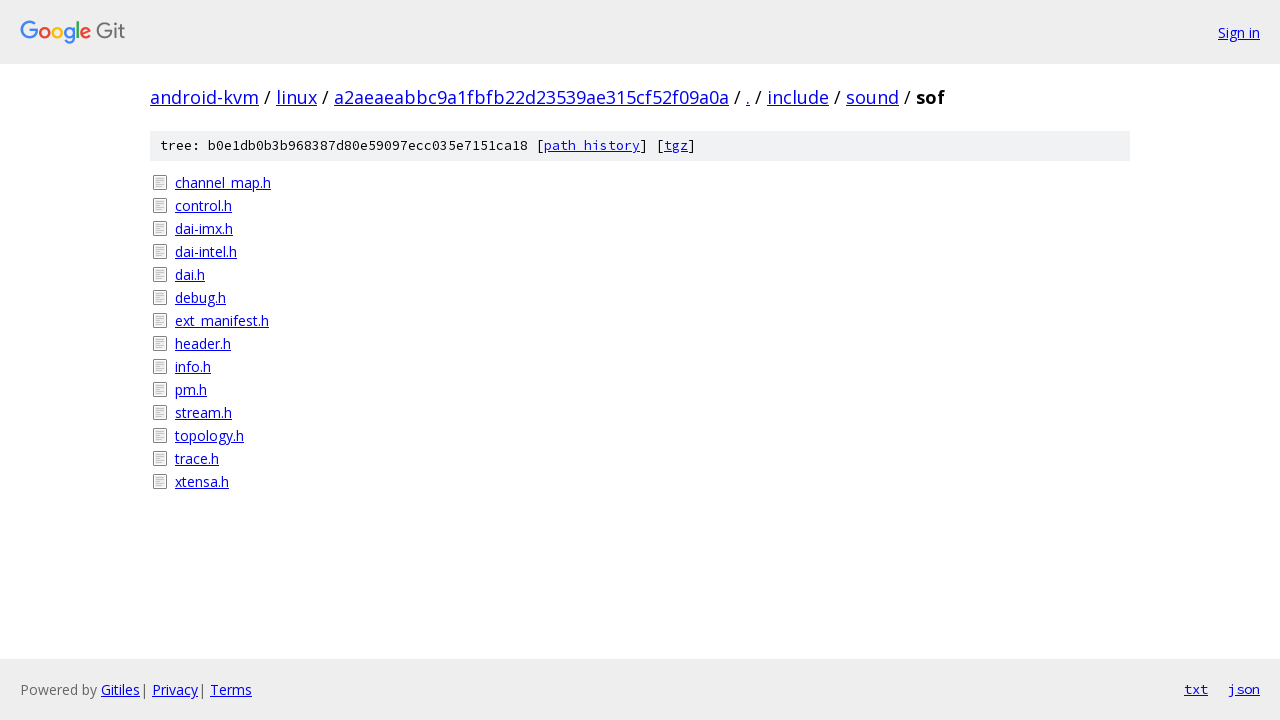

--- FILE ---
content_type: text/html; charset=utf-8
request_url: https://android-kvm.googlesource.com/linux/+/a2aeaeabbc9a1fbfb22d23539ae315cf52f09a0a/include/sound/sof?autodive=0%2F/
body_size: 930
content:
<!DOCTYPE html><html lang="en"><head><meta charset="utf-8"><meta name="viewport" content="width=device-width, initial-scale=1"><title>include/sound/sof - linux - Git at Google</title><link rel="stylesheet" type="text/css" href="/+static/base.css"><!-- default customHeadTagPart --></head><body class="Site"><header class="Site-header"><div class="Header"><a class="Header-image" href="/"><img src="//www.gstatic.com/images/branding/lockups/2x/lockup_git_color_108x24dp.png" width="108" height="24" alt="Google Git"></a><div class="Header-menu"> <a class="Header-menuItem" href="https://accounts.google.com/AccountChooser?faa=1&amp;continue=https://android-kvm.googlesource.com/login/linux/%2B/a2aeaeabbc9a1fbfb22d23539ae315cf52f09a0a/include/sound/sof?autodive%3D0%252F%252F">Sign in</a> </div></div></header><div class="Site-content"><div class="Container "><div class="Breadcrumbs"><a class="Breadcrumbs-crumb" href="/?format=HTML">android-kvm</a> / <a class="Breadcrumbs-crumb" href="/linux/">linux</a> / <a class="Breadcrumbs-crumb" href="/linux/+/a2aeaeabbc9a1fbfb22d23539ae315cf52f09a0a">a2aeaeabbc9a1fbfb22d23539ae315cf52f09a0a</a> / <a class="Breadcrumbs-crumb" href="/linux/+/a2aeaeabbc9a1fbfb22d23539ae315cf52f09a0a/?autodive=0%2F%2F">.</a> / <a class="Breadcrumbs-crumb" href="/linux/+/a2aeaeabbc9a1fbfb22d23539ae315cf52f09a0a/include?autodive=0%2F%2F">include</a> / <a class="Breadcrumbs-crumb" href="/linux/+/a2aeaeabbc9a1fbfb22d23539ae315cf52f09a0a/include/sound?autodive=0%2F%2F">sound</a> / <span class="Breadcrumbs-crumb">sof</span></div><div class="TreeDetail"><div class="u-sha1 u-monospace TreeDetail-sha1">tree: b0e1db0b3b968387d80e59097ecc035e7151ca18 [<a href="/linux/+log/a2aeaeabbc9a1fbfb22d23539ae315cf52f09a0a/include/sound/sof">path history</a>] <span>[<a href="/linux/+archive/a2aeaeabbc9a1fbfb22d23539ae315cf52f09a0a/include/sound/sof.tar.gz">tgz</a>]</span></div><ol class="FileList"><li class="FileList-item FileList-item--regularFile" title="Regular file - channel_map.h"><a class="FileList-itemLink" href="/linux/+/a2aeaeabbc9a1fbfb22d23539ae315cf52f09a0a/include/sound/sof/channel_map.h?autodive=0%2F%2F">channel_map.h</a></li><li class="FileList-item FileList-item--regularFile" title="Regular file - control.h"><a class="FileList-itemLink" href="/linux/+/a2aeaeabbc9a1fbfb22d23539ae315cf52f09a0a/include/sound/sof/control.h?autodive=0%2F%2F">control.h</a></li><li class="FileList-item FileList-item--regularFile" title="Regular file - dai-imx.h"><a class="FileList-itemLink" href="/linux/+/a2aeaeabbc9a1fbfb22d23539ae315cf52f09a0a/include/sound/sof/dai-imx.h?autodive=0%2F%2F">dai-imx.h</a></li><li class="FileList-item FileList-item--regularFile" title="Regular file - dai-intel.h"><a class="FileList-itemLink" href="/linux/+/a2aeaeabbc9a1fbfb22d23539ae315cf52f09a0a/include/sound/sof/dai-intel.h?autodive=0%2F%2F">dai-intel.h</a></li><li class="FileList-item FileList-item--regularFile" title="Regular file - dai.h"><a class="FileList-itemLink" href="/linux/+/a2aeaeabbc9a1fbfb22d23539ae315cf52f09a0a/include/sound/sof/dai.h?autodive=0%2F%2F">dai.h</a></li><li class="FileList-item FileList-item--regularFile" title="Regular file - debug.h"><a class="FileList-itemLink" href="/linux/+/a2aeaeabbc9a1fbfb22d23539ae315cf52f09a0a/include/sound/sof/debug.h?autodive=0%2F%2F">debug.h</a></li><li class="FileList-item FileList-item--regularFile" title="Regular file - ext_manifest.h"><a class="FileList-itemLink" href="/linux/+/a2aeaeabbc9a1fbfb22d23539ae315cf52f09a0a/include/sound/sof/ext_manifest.h?autodive=0%2F%2F">ext_manifest.h</a></li><li class="FileList-item FileList-item--regularFile" title="Regular file - header.h"><a class="FileList-itemLink" href="/linux/+/a2aeaeabbc9a1fbfb22d23539ae315cf52f09a0a/include/sound/sof/header.h?autodive=0%2F%2F">header.h</a></li><li class="FileList-item FileList-item--regularFile" title="Regular file - info.h"><a class="FileList-itemLink" href="/linux/+/a2aeaeabbc9a1fbfb22d23539ae315cf52f09a0a/include/sound/sof/info.h?autodive=0%2F%2F">info.h</a></li><li class="FileList-item FileList-item--regularFile" title="Regular file - pm.h"><a class="FileList-itemLink" href="/linux/+/a2aeaeabbc9a1fbfb22d23539ae315cf52f09a0a/include/sound/sof/pm.h?autodive=0%2F%2F">pm.h</a></li><li class="FileList-item FileList-item--regularFile" title="Regular file - stream.h"><a class="FileList-itemLink" href="/linux/+/a2aeaeabbc9a1fbfb22d23539ae315cf52f09a0a/include/sound/sof/stream.h?autodive=0%2F%2F">stream.h</a></li><li class="FileList-item FileList-item--regularFile" title="Regular file - topology.h"><a class="FileList-itemLink" href="/linux/+/a2aeaeabbc9a1fbfb22d23539ae315cf52f09a0a/include/sound/sof/topology.h?autodive=0%2F%2F">topology.h</a></li><li class="FileList-item FileList-item--regularFile" title="Regular file - trace.h"><a class="FileList-itemLink" href="/linux/+/a2aeaeabbc9a1fbfb22d23539ae315cf52f09a0a/include/sound/sof/trace.h?autodive=0%2F%2F">trace.h</a></li><li class="FileList-item FileList-item--regularFile" title="Regular file - xtensa.h"><a class="FileList-itemLink" href="/linux/+/a2aeaeabbc9a1fbfb22d23539ae315cf52f09a0a/include/sound/sof/xtensa.h?autodive=0%2F%2F">xtensa.h</a></li></ol></div></div> <!-- Container --></div> <!-- Site-content --><footer class="Site-footer"><div class="Footer"><span class="Footer-poweredBy">Powered by <a href="https://gerrit.googlesource.com/gitiles/">Gitiles</a>| <a href="https://policies.google.com/privacy">Privacy</a>| <a href="https://policies.google.com/terms">Terms</a></span><span class="Footer-formats"><a class="u-monospace Footer-formatsItem" href="?format=TEXT">txt</a> <a class="u-monospace Footer-formatsItem" href="?format=JSON">json</a></span></div></footer></body></html>